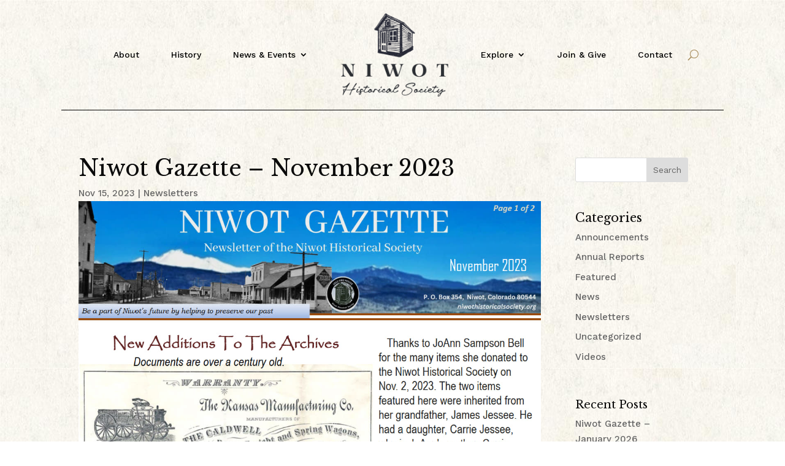

--- FILE ---
content_type: text/css
request_url: https://niwothistoricalsociety.org/wp-content/themes/divi-child/style.css?ver=4.27.3
body_size: -273
content:
/**
 * Theme Name:     Divi Child
 * Author:         Elegant Themes
 * Template:       Divi
 * Text Domain:	   divi-child
 * Description:    Divi Child Theme
 */


--- FILE ---
content_type: text/css
request_url: https://niwothistoricalsociety.org/wp-content/et-cache/global/et-divi-customizer-global.min.css?ver=1732132417
body_size: 1593
content:
body,.et_pb_column_1_2 .et_quote_content blockquote cite,.et_pb_column_1_2 .et_link_content a.et_link_main_url,.et_pb_column_1_3 .et_quote_content blockquote cite,.et_pb_column_3_8 .et_quote_content blockquote cite,.et_pb_column_1_4 .et_quote_content blockquote cite,.et_pb_blog_grid .et_quote_content blockquote cite,.et_pb_column_1_3 .et_link_content a.et_link_main_url,.et_pb_column_3_8 .et_link_content a.et_link_main_url,.et_pb_column_1_4 .et_link_content a.et_link_main_url,.et_pb_blog_grid .et_link_content a.et_link_main_url,body .et_pb_bg_layout_light .et_pb_post p,body .et_pb_bg_layout_dark .et_pb_post p{font-size:15px}.et_pb_slide_content,.et_pb_best_value{font-size:17px}body{color:#0a0a0a}h1,h2,h3,h4,h5,h6{color:#0a0a0a}a{color:#a58957}#footer-widgets .footer-widget li:before{top:9.75px}#et-footer-nav{background-color:#282a37}#footer-info,#footer-info a{color:#878787}@media only screen and (min-width:1350px){.et_pb_row{padding:27px 0}.et_pb_section{padding:54px 0}.single.et_pb_pagebuilder_layout.et_full_width_page .et_post_meta_wrapper{padding-top:81px}.et_pb_fullwidth_section{padding:0}}	h1,h2,h3,h4,h5,h6{font-family:'Libre Baskerville',Georgia,"Times New Roman",serif}body,input,textarea,select{font-family:'Work Sans',Helvetica,Arial,Lucida,sans-serif}@media only screen and (max-width:980px){.et_pb_menu_0_tb_header .et_pb_menu_inner_container>.et_pb_menu__logo-wrap,.et_pb_menu_0_tb_header .et_pb_menu__logo-slot{margin:10px auto}}@media only screen and (max-width:480px){.et_pb_menu_0_tb_header .et_pb_menu_inner_container>.et_pb_menu__logo-wrap,.et_pb_menu_0_tb_header .et_pb_menu__logo-slot{width:100px!important}.et_pb_menu_0_tb_header .et_pb_menu_inner_container>.et_pb_menu__logo-wrap,.et_pb_menu_0_tb_header .et_pb_menu__logo-slot{margin:5px auto!important}.et_pb_section_0_tb_header.et_pb_section{padding-top:5px!important;padding-bottom:10px!important}.mobile_menu_bar{position:absolute;top:20px;right:20px}}@media only screen and (min-width:981px){.et_pb_row_0_tb_header.et_pb_row{padding-left:40px}}@media only screen and (max-width:1040px){.et_pb_menu_0_tb_header.et_pb_menu .et-menu-nav li a{margin:0px 5px!important}}.home .et_pb_row_0_tb_header{border-bottom-width:0px!important}h1{font-size:50px}h2{font-size:38px}h2{font-size:28px}h4{font-size:22px}h5{font-size:16px;font-family:'Work Sans',Helvetica,Arial,Lucida,sans-serif!important;letter-spacing:4px}h5{font-size:14px;font-family:'Work Sans',Helvetica,Arial,Lucida,sans-serif!important}#main-content{background-color:transparent!important}.responsive-image{max-width:100%!important}@media only screen and (max-width:600px){.responsive-images{max-width:480px}}.dmach_carousel_container .slick-next::before,.dmach_carousel_container .slick-prev::before{text-shadow:none!important}.image-card-white .et_pb_blurb_container{padding:0 30px}.image-card-white p{margin-bottom:10px}.gold-outline-button{color:#000;background-color:transparent;font-family:'Libre Baskerville',Georgia,"Times New Roman",serif;padding:10px 30px;border:solid 2px #A58957;box-shadow:inset 0 0 0 0 #A58957;-webkit-transition:ease-out 0.4s;-moz-transition:ease-out 0.4s;transition:ease-out 0.4s}.gold-outline-button:hover{color:#fff;background-color:#A58957;border:solid 2px #A58957;box-shadow:inset 0 100px 0 0 #A58957}.carousel-button a{padding:0.3em 1em 0.3em 0!important}.carousel-button:hover a{padding:0.3em 1em!important}.wp-caption{margin:10px 30px 30px 0!important}.home .no-results-layout{display:none}.featured-collections-section{background-color:#282A37!important}.featured-collections-carousel .et_pb_de_mach_thumbnail .et_pb_module_inner{display:block;padding-top:100%}.featured-collections-carousel .et_pb_de_mach_thumbnail .et_pb_module_inner img.featured-image{position:absolute;height:100%;width:100%;top:0;left:0;right:0;bottom:0;object-fit:cover}.wpex.horizontal-timeline .wpex-timeline-label h2{text-transform:initial!important}.wpex .timeline-details .wptl-readmore>a{text-transform:capitalize!important;font-weight:600!important}.wpex.horizontal-timeline .wptl-readmore a{border-radius:0!important}.wpex.horizontal-timeline .horizontal-nav li span.tl-point{font-family:"Libre Baskerville",sans-serif;font-size:15px}.wpex.horizontal-timeline:not(.ex-multi-item) .horizontal-nav li.ex_s_lick-current span.tl-point{color:#2B2E33;font-size:22px!important;font-weight:400!important}.wpex.horizontal-timeline.wpex-horizontal-left .timeline-media+div{background-color:#fff}.extl-lb .gslide-description.description-right h3.lb-title+span{font-size:20px}.extl-lb .gslide-description.description-right h3.lb-title{text-transform:inherit!important;font-size:24px!important}.extl-lb .gslide-description.description-right h3.lb-title+span i{margin-right:0;display:none}@media (min-width:480px){.post-menu-icon{margin-top:-50px!important}}.post-menu-icon .et-pb-icon:hover{color:#A58957!important}.post-menu-icon{z-index:-1}#block-15{margin-bottom:0}.page-id-155 .slick-dots{text-align:right!important;bottom:5px!important;right:20px}@media (min-width:981px){.page-id-155 .et_pb_gutters3 .et_pb_column_1_2{width:50%!important}.page-id-155 .et_pb_gutters3 .et_pb_column{margin-right:0%!important}}.archive-photo img{pointer-events:none}.collections-carousel .et_shop_image{display:block;padding-top:100%}.collections-carousel .et_pb_de_mach_thumbnail img{position:absolute;height:100%;width:100%;top:0;left:0;right:0;bottom:0;object-fit:cover}@media (min-width:981px){.collection-title{font-size:36px!important}}@media only screen and (min-width:1350px){.event-grid .et_shop_image{margin-bottom:-20px!important}}@media (max-width:980px){.event-grid .et_shop_image{margin-bottom:-20px!important}}.event-grid .et_shop_image:hover .et_overlay{opacity:0!important}.ribbon{width:150px;height:150px;overflow:hidden;position:absolute}.ribbon::before,.ribbon::after{position:absolute;z-index:-1;content:'';display:block;border:5px solid #49443a}.ribbon span{position:absolute;display:block;width:213px;padding:6px 0;background-color:#a58957;box-shadow:0 5px 10px rgba(0,0,0,.1);color:#fff;font-size:18px;line-height:20px;text-shadow:0 1px 1px rgba(0,0,0,.2);text-align:center}.ribbon-top-right{top:-60px;right:-40px}.ribbon-top-right::before,.ribbon-top-right::after{border-top-color:transparent;border-right-color:transparent}.ribbon-top-right::before{top:0;left:0}.ribbon-top-right::after{bottom:0;right:0}.ribbon-top-right span{left:-15px;top:30px;transform:rotate(45deg)}.footer-widget h4{color:#AC9262!important;font-family:'Work Sans',Helvetica,Arial,Lucida,sans-serif;text-transform:uppercase;letter-spacing:2px;font-size:16px}#footer-widgets .footer-widget .fwidget{width:100%;margin-bottom:15px!important}#footer-widgets #block-11{margin-bottom:0px!important}#footer-widgets #block-12{margin-bottom:40px!important}#footer-widgets .footer-widget li:before{display:none}#footer-widgets .footer-widget li{padding-left:0!important}#footer-widgets .wp-block-button__link{border:2px solid #a58957;background:transparent}#footer-widgets .wp-block-button__link:hover{background-color:#a58957}#footer-widgets svg{color:#fff!important}#main-footer{background-color:#282a37!important}